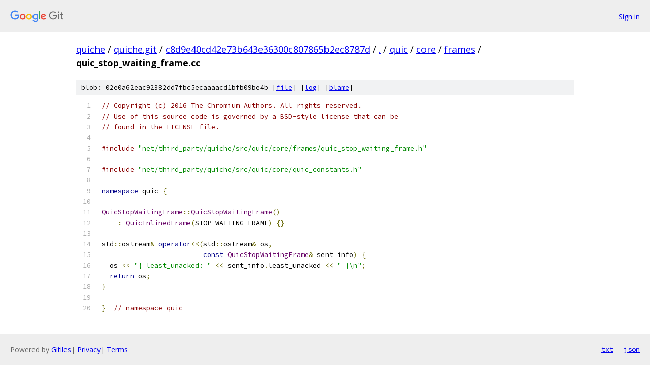

--- FILE ---
content_type: text/html; charset=utf-8
request_url: https://quiche.googlesource.com/quiche.git/+/c8d9e40cd42e73b643e36300c807865b2ec8787d/quic/core/frames/quic_stop_waiting_frame.cc
body_size: 1480
content:
<!DOCTYPE html><html lang="en"><head><meta charset="utf-8"><meta name="viewport" content="width=device-width, initial-scale=1"><title>quic/core/frames/quic_stop_waiting_frame.cc - quiche.git - Git at Google</title><link rel="stylesheet" type="text/css" href="/+static/base.css"><link rel="stylesheet" type="text/css" href="/+static/prettify/prettify.css"><!-- default customHeadTagPart --></head><body class="Site"><header class="Site-header"><div class="Header"><a class="Header-image" href="/"><img src="//www.gstatic.com/images/branding/lockups/2x/lockup_git_color_108x24dp.png" width="108" height="24" alt="Google Git"></a><div class="Header-menu"> <a class="Header-menuItem" href="https://accounts.google.com/AccountChooser?faa=1&amp;continue=https://quiche.googlesource.com/login/quiche.git/%2B/c8d9e40cd42e73b643e36300c807865b2ec8787d/quic/core/frames/quic_stop_waiting_frame.cc">Sign in</a> </div></div></header><div class="Site-content"><div class="Container "><div class="Breadcrumbs"><a class="Breadcrumbs-crumb" href="/?format=HTML">quiche</a> / <a class="Breadcrumbs-crumb" href="/quiche.git/">quiche.git</a> / <a class="Breadcrumbs-crumb" href="/quiche.git/+/c8d9e40cd42e73b643e36300c807865b2ec8787d">c8d9e40cd42e73b643e36300c807865b2ec8787d</a> / <a class="Breadcrumbs-crumb" href="/quiche.git/+/c8d9e40cd42e73b643e36300c807865b2ec8787d/">.</a> / <a class="Breadcrumbs-crumb" href="/quiche.git/+/c8d9e40cd42e73b643e36300c807865b2ec8787d/quic">quic</a> / <a class="Breadcrumbs-crumb" href="/quiche.git/+/c8d9e40cd42e73b643e36300c807865b2ec8787d/quic/core">core</a> / <a class="Breadcrumbs-crumb" href="/quiche.git/+/c8d9e40cd42e73b643e36300c807865b2ec8787d/quic/core/frames">frames</a> / <span class="Breadcrumbs-crumb">quic_stop_waiting_frame.cc</span></div><div class="u-sha1 u-monospace BlobSha1">blob: 02e0a62eac92382dd7fbc5ecaaaacd1bfb09be4b [<a href="/quiche.git/+/c8d9e40cd42e73b643e36300c807865b2ec8787d/quic/core/frames/quic_stop_waiting_frame.cc">file</a>] [<a href="/quiche.git/+log/c8d9e40cd42e73b643e36300c807865b2ec8787d/quic/core/frames/quic_stop_waiting_frame.cc">log</a>] [<a href="/quiche.git/+blame/c8d9e40cd42e73b643e36300c807865b2ec8787d/quic/core/frames/quic_stop_waiting_frame.cc">blame</a>]</div><table class="FileContents"><tr class="u-pre u-monospace FileContents-line"><td class="u-lineNum u-noSelect FileContents-lineNum" data-line-number="1"></td><td class="FileContents-lineContents" id="1"><span class="com">// Copyright (c) 2016 The Chromium Authors. All rights reserved.</span></td></tr><tr class="u-pre u-monospace FileContents-line"><td class="u-lineNum u-noSelect FileContents-lineNum" data-line-number="2"></td><td class="FileContents-lineContents" id="2"><span class="com">// Use of this source code is governed by a BSD-style license that can be</span></td></tr><tr class="u-pre u-monospace FileContents-line"><td class="u-lineNum u-noSelect FileContents-lineNum" data-line-number="3"></td><td class="FileContents-lineContents" id="3"><span class="com">// found in the LICENSE file.</span></td></tr><tr class="u-pre u-monospace FileContents-line"><td class="u-lineNum u-noSelect FileContents-lineNum" data-line-number="4"></td><td class="FileContents-lineContents" id="4"></td></tr><tr class="u-pre u-monospace FileContents-line"><td class="u-lineNum u-noSelect FileContents-lineNum" data-line-number="5"></td><td class="FileContents-lineContents" id="5"><span class="com">#include</span><span class="pln"> </span><span class="str">&quot;net/third_party/quiche/src/quic/core/frames/quic_stop_waiting_frame.h&quot;</span></td></tr><tr class="u-pre u-monospace FileContents-line"><td class="u-lineNum u-noSelect FileContents-lineNum" data-line-number="6"></td><td class="FileContents-lineContents" id="6"></td></tr><tr class="u-pre u-monospace FileContents-line"><td class="u-lineNum u-noSelect FileContents-lineNum" data-line-number="7"></td><td class="FileContents-lineContents" id="7"><span class="com">#include</span><span class="pln"> </span><span class="str">&quot;net/third_party/quiche/src/quic/core/quic_constants.h&quot;</span></td></tr><tr class="u-pre u-monospace FileContents-line"><td class="u-lineNum u-noSelect FileContents-lineNum" data-line-number="8"></td><td class="FileContents-lineContents" id="8"></td></tr><tr class="u-pre u-monospace FileContents-line"><td class="u-lineNum u-noSelect FileContents-lineNum" data-line-number="9"></td><td class="FileContents-lineContents" id="9"><span class="kwd">namespace</span><span class="pln"> quic </span><span class="pun">{</span></td></tr><tr class="u-pre u-monospace FileContents-line"><td class="u-lineNum u-noSelect FileContents-lineNum" data-line-number="10"></td><td class="FileContents-lineContents" id="10"></td></tr><tr class="u-pre u-monospace FileContents-line"><td class="u-lineNum u-noSelect FileContents-lineNum" data-line-number="11"></td><td class="FileContents-lineContents" id="11"><span class="typ">QuicStopWaitingFrame</span><span class="pun">::</span><span class="typ">QuicStopWaitingFrame</span><span class="pun">()</span></td></tr><tr class="u-pre u-monospace FileContents-line"><td class="u-lineNum u-noSelect FileContents-lineNum" data-line-number="12"></td><td class="FileContents-lineContents" id="12"><span class="pln">    </span><span class="pun">:</span><span class="pln"> </span><span class="typ">QuicInlinedFrame</span><span class="pun">(</span><span class="pln">STOP_WAITING_FRAME</span><span class="pun">)</span><span class="pln"> </span><span class="pun">{}</span></td></tr><tr class="u-pre u-monospace FileContents-line"><td class="u-lineNum u-noSelect FileContents-lineNum" data-line-number="13"></td><td class="FileContents-lineContents" id="13"></td></tr><tr class="u-pre u-monospace FileContents-line"><td class="u-lineNum u-noSelect FileContents-lineNum" data-line-number="14"></td><td class="FileContents-lineContents" id="14"><span class="pln">std</span><span class="pun">::</span><span class="pln">ostream</span><span class="pun">&amp;</span><span class="pln"> </span><span class="kwd">operator</span><span class="pun">&lt;&lt;(</span><span class="pln">std</span><span class="pun">::</span><span class="pln">ostream</span><span class="pun">&amp;</span><span class="pln"> os</span><span class="pun">,</span></td></tr><tr class="u-pre u-monospace FileContents-line"><td class="u-lineNum u-noSelect FileContents-lineNum" data-line-number="15"></td><td class="FileContents-lineContents" id="15"><span class="pln">                         </span><span class="kwd">const</span><span class="pln"> </span><span class="typ">QuicStopWaitingFrame</span><span class="pun">&amp;</span><span class="pln"> sent_info</span><span class="pun">)</span><span class="pln"> </span><span class="pun">{</span></td></tr><tr class="u-pre u-monospace FileContents-line"><td class="u-lineNum u-noSelect FileContents-lineNum" data-line-number="16"></td><td class="FileContents-lineContents" id="16"><span class="pln">  os </span><span class="pun">&lt;&lt;</span><span class="pln"> </span><span class="str">&quot;{ least_unacked: &quot;</span><span class="pln"> </span><span class="pun">&lt;&lt;</span><span class="pln"> sent_info</span><span class="pun">.</span><span class="pln">least_unacked </span><span class="pun">&lt;&lt;</span><span class="pln"> </span><span class="str">&quot; }\n&quot;</span><span class="pun">;</span></td></tr><tr class="u-pre u-monospace FileContents-line"><td class="u-lineNum u-noSelect FileContents-lineNum" data-line-number="17"></td><td class="FileContents-lineContents" id="17"><span class="pln">  </span><span class="kwd">return</span><span class="pln"> os</span><span class="pun">;</span></td></tr><tr class="u-pre u-monospace FileContents-line"><td class="u-lineNum u-noSelect FileContents-lineNum" data-line-number="18"></td><td class="FileContents-lineContents" id="18"><span class="pun">}</span></td></tr><tr class="u-pre u-monospace FileContents-line"><td class="u-lineNum u-noSelect FileContents-lineNum" data-line-number="19"></td><td class="FileContents-lineContents" id="19"></td></tr><tr class="u-pre u-monospace FileContents-line"><td class="u-lineNum u-noSelect FileContents-lineNum" data-line-number="20"></td><td class="FileContents-lineContents" id="20"><span class="pun">}</span><span class="pln">  </span><span class="com">// namespace quic</span></td></tr></table><script nonce="HC9frwYsCC3Z1Q9AJqWaRg">for (let lineNumEl of document.querySelectorAll('td.u-lineNum')) {lineNumEl.onclick = () => {window.location.hash = `#${lineNumEl.getAttribute('data-line-number')}`;};}</script></div> <!-- Container --></div> <!-- Site-content --><footer class="Site-footer"><div class="Footer"><span class="Footer-poweredBy">Powered by <a href="https://gerrit.googlesource.com/gitiles/">Gitiles</a>| <a href="https://policies.google.com/privacy">Privacy</a>| <a href="https://policies.google.com/terms">Terms</a></span><span class="Footer-formats"><a class="u-monospace Footer-formatsItem" href="?format=TEXT">txt</a> <a class="u-monospace Footer-formatsItem" href="?format=JSON">json</a></span></div></footer></body></html>